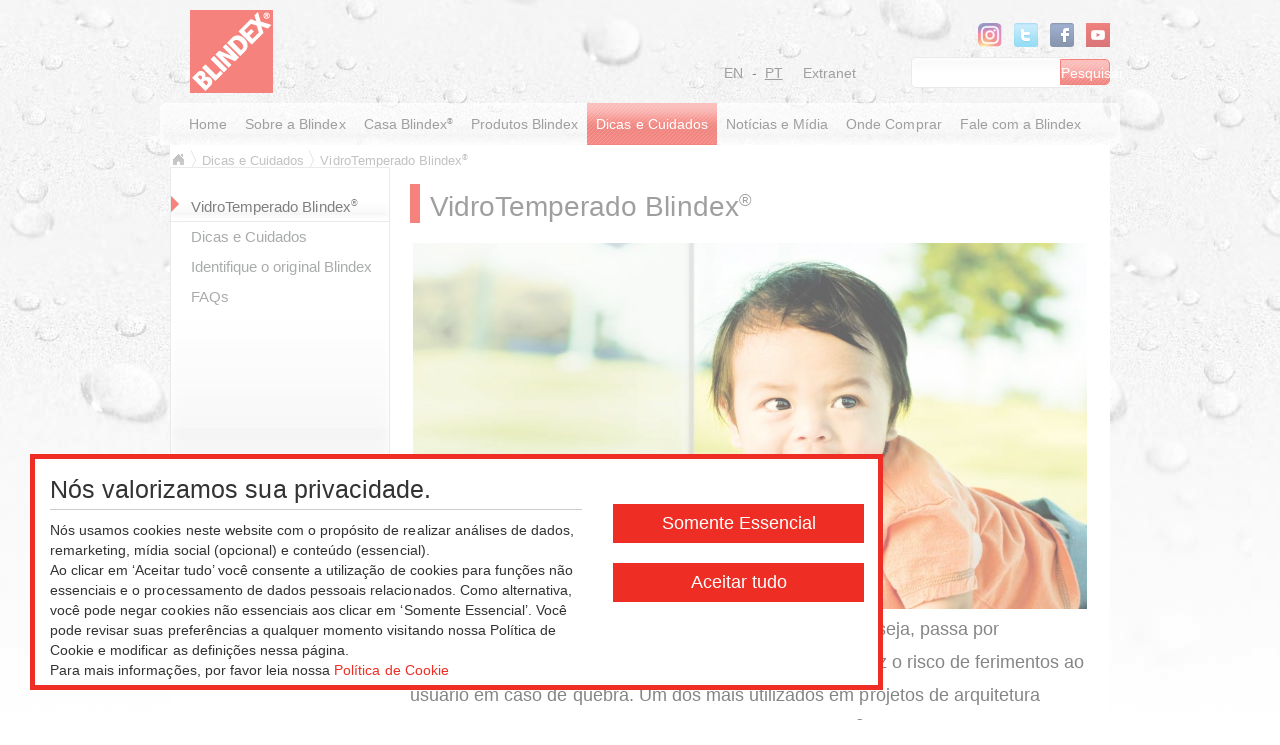

--- FILE ---
content_type: text/html; charset=utf-8
request_url: https://www.blindex.com.br/dicas-e-cuidados/vidros-de-seguranca
body_size: 23415
content:

<!DOCTYPE html PUBLIC "-//W3C//DTD XHTML 1.0 Transitional//EN" "http://www.w3.org/TR/xhtml1/DTD/xhtml1-transitional.dtd">
<html xmlns="http://www.w3.org/1999/xhtml" xml:lang="pt-BR" lang="pt-BR" dir="ltr">
	<head><meta http-equiv="X-UA-Compatible" content="IE=edge,chrome=1" /><link rel="shortcut icon" href="/platform/sites/Blindex/favicon.ico" /> 
<title>
	VidroTemperado Blindex®
</title><meta http-equiv="Content-Type" content="text/html; charset=utf-8" /><meta id="metaLanguage" name="language" content="pt-BR" /><meta id="metaKeywords" name="Keywords" content="VidroTemperado Blindex®" /><meta id="metaDescription" name="Description" content="VidroTemperado Blindex®" />

		<script src="//ajax.googleapis.com/ajax/libs/jquery/1.8.0/jquery.min.js"></script>
		<!--<script src="/platform/sites/_base/scripts/jquery/jquery-1.6.2.min.js" type="text/javascript"></script>-->
		<!--[if !IE]> Place JQuery in NoConflict mode - all Jquery Functions must now uses $j in lieu of $ <![endif]-->
		<script type="text/javascript">
            var $j = jQuery.noConflict();

            jQuery.browser = {};
            (function () {
                jQuery.browser.msie = false;
                jQuery.browser.version = 0;
                if (navigator.userAgent.match(/MSIE ([0-9]+)\./)) {
                    jQuery.browser.msie = true;
                    jQuery.browser.version = RegExp.$1;
                }
            })();

        </script>



		<!--[if !IE]> The Framework CSS <![endif]-->
		<link rel="stylesheet" type="text/css" href="/platform/sites/_base/styles/00-Reset.css" media="screen" /><link rel="stylesheet" type="text/css" href="/platform/sites/_base/styles/01-Framework.css" media="screen" /><link rel="stylesheet" type="text/css" href="/platform/sites/_base/styles/02-Layouts.css" media="screen" /><link rel="stylesheet" type="text/css" href="/platform/sites/_base/styles/03-Menus.css" media="screen" /><link rel="stylesheet" type="text/css" href="/platform/sites/_base/styles/04-Branding.css" media="screen" /><link rel="stylesheet" type="text/css" href="/platform/sites/_base/styles/05-Embed-Forms.css" media="screen" /><link rel="stylesheet" type="text/css" href="/platform/sites/_base/styles/BootstrapCustom.css" media="screen" />

		<!--[if IE 6]>
		<link rel="stylesheet" type="text/css" href="/platform/sites/_base/styles/XX-IE6.css" media="screen" />
		<![endif]-->

        <link rel="stylesheet" type="text/css" href="/platform/sites/_base/styles/print.css" media="print" /><link rel="stylesheet" type="text/css" href="/platform/sites/blindex/styles/Colours.css" media="screen" /><link rel="stylesheet" type="text/css" href="/platform/sites/blindex/styles/Layout.css" media="screen" />


		<!--[if !IE]> Jquery UI <![endif]-->
		<script type="text/javascript" src="/platform/sites/_base/scripts/jquery/jquery.ui/js/jquery-ui-1.8.23.custom.min.js"></script>
		<link rel="stylesheet" type="text/css" href="/platform/sites/_base/scripts/jquery/jquery.ui/css/smoothness/jquery-ui-1.8.23.custom.css" />
		<!--[if !IE]> End Jquery UI <![endif]-->


		<!--[if !IE]> Breadcrumb Elements <![endif]-->
        <link rel="stylesheet" href="/platform/sites/_base/scripts/jquery/breadcrumb/csbreadcrumb.css" type="text/css" media="screen" />
		<script src="/platform/sites/_base/scripts/jquery/jquery.easing.1.3.js" type="text/javascript" language="JavaScript"></script>
		<script src="/platform/sites/_base/scripts/jquery/breadcrumb/jquery.jBreadCrumb.1.1.js" type="text/javascript"></script>
		<script type="text/javascript">
            jQuery(document).ready(function()
            {
                jQuery("#breadCrumb0").jBreadCrumb();
            })
        </script>
		<!--[if !IE]> End Breadcrumb <![endif]-->

		<!--[if !IE]> Lightbox <![endif]-->
			<link rel="stylesheet" type="text/css" href="/platform/sites/_base/scripts/jquery/jquery.lightbox/themes/classic/jquery.lightbox.css" />
			<!--[if IE 6]>
			<link rel="stylesheet" type="text/css" href="/platform/sites/_base/scripts/jquery/jquery.lightbox/themes/classic/jquery.lightbox.ie6.css" />
			<![endif]-->
			<script type="text/javascript" src="/platform/sites/_base/scripts/jquery/jquery.lightbox/jquery.lightbox.min.js"></script>
			<script type="text/javascript">
				jQuery(document).ready(function ($) {
					jQuery.extend(true, jQuery.lightbox().options, {
						animation: {
							show: {
								duration: 300,
								easing: "easeOutBack"
							},
							close: {
								duration: 300,
								easing: "easeOutBack"
							},
							move: {
								duration: 300,
								easing: "easeOutBack"
							}
						}
					});
					jQuery('.lightbox').lightbox();
					jQuery('.lightboximage').lightbox({ force: "image" });
				});
			</script>
		<!--[if !IE]> End Lightbox <![endif]-->


		<!--[if !IE]> Login <![endif]-->
		<script type="text/javascript">
			jQuery(document).ready(function () {
				var $loginWindow = jQuery(".loginpanel");

				if ( $loginWindow.length > 0 ) {
					$loginWindow.dialog({ height: 350,
						width: 400,
						modal: true,
						position: 'center',
						autoOpen: false,
						title: 'Extranet Login',
						overlay: { opacity: 0.5, background: 'black' }
					});

					function showDialog() {
						$loginWindow.show();
						$loginWindow.dialog("open");
					}
					function closeDialog() {
						$loginWindow.dialog("close");
					}

					jQuery(".showlogin").click(showDialog);
				}
			});
		</script>
		<!--[if !IE]> End Login <![endif]-->

		<script src="/_externalBuilds/NSG.WCM.Pilkington.Core/js/NSG.Cookies.min.js"></script>
        <script src="/_externalBuilds/NSG.WCM.Pilkington.Core/js/NSG.Address.min.js"></script>

        <script type="text/javascript">
            NSGAddress = new NSG.Address();
            NSGCookies = new NSG.Cookies(NSG, NSGAddress);
        </script>


		

	<script type="text/javascript">var editModeSupress =false;</script><!--[if IE 6]><script type="text/javascript">var editModeSupress =true;</script><![endif]--><link id="irfeatureboxescss" href="/platform/sites/nsgcom/styles/irfeatureboxes.css" rel="stylesheet" type="text/css" media="all" /><link id="cookiemodalcss" href="/_externalBuilds/NSG.WCM.Cookie/Css/CookieModal.min.css" rel="stylesheet" type="text/css" media="all" /></head>
	<body>
    
		<form method="post" action="/dicas-e-cuidados/vidros-de-seguranca" id="mainform">
<div class="aspNetHidden">
<input type="hidden" name="__VIEWSTATE" id="__VIEWSTATE" value="io7p3IdaOxvNUoZFqEw/kbJkV8Qg28dYOdDV/7fvOpQI1UsbB0+Qt5oYzoxS5jX8ejojLrwK6JnjJgxHQHqAEIqrvyFfKuqJI5occLu9AiW0jrht85w5s8oYOFpPrkFlLOQQHSDpXRUG+KzQc5fIw6WdEdmeuJRab9uE2+QtcCUwxgLguTMcaDlceDc7/s+YIpY8D4vS/Wa3HWfIdAjB+wEEoKWoBjmsLMSx11In/iYLwL7N3s8DibSNOz0AbodxLKUyo0nSCWPtrCJaEcVUCiNJr/iCmIDTwATH0XGfeTr9NMD2j7yl10pS8kfhnOcpIXolzevJ8DpVIxUkK741LQ/reabCUdvJnwQuLkd5MyLzSEx9vLSO+Y/QczHK+cM6phx8+Oy0XTQSz2RWgwf8Ytt9TsJY4jmopmrK6tF0KgKS3scmEd/l8CrzVz00c6fMh3i5vlW/CJazw4oYy2NRz4qEzUJ88yJv8ww/ks2mpx7n8W1niYJjEWpmZ9jNhiMOoU9r1pSrM7+RTgs3jlY8Ma7VifWSv0k1/0hA/RrZzquV1YUUbUCbN7urvwpxL2vBTpOCmFP5Um0zMKER0BSdGNgXcqCA5AaEoFIy6d7L/d//S4qimlkBiynIQW4Wa+t8Zinn6Qvvs+wbxa26GADI5B+j/niZpKk9SRhPoo7aqmk7+e5la/7IOiaSaLZ7EDZOVx1EFC+TEboEKyQ/[base64]/12NnfLrizyzMzZzBbGTMqR6igVb4DOnUx0H6DLNnUvms91dPWTxYtcbZds/sPytTrH3i/gIKPK4PuplPuJQfrsdvFATFjIo37B9VHGt2Ao2T0qY9qphBHbe7i0cvsgTnWjdPZEpFT7dvYVinFzC3XrmqneAk7xsNonP1A/qXJjU9DB/3TeJ0UbWJ/oOk3B3VCb7JrmuxDO9LLQWMXul+b3lLFhIpVBiR02E2vG2FwHEn9i29+3KPb0K7BHdGy6upk5yfUSn85PGy0hBvKBYVUo6KYmVSZtWv/1+55W/rRw0Li8/YugHTbsW479DsgubFyuFu9cXjhTRbjlSQnma487FwGyHPm5GBVviJwiCRy7hgmhYgDxWzaqZfRME1ltkzRwruETPSi7Swnmd19feUal7aoir/ryKl6HzRI5fm2SE/9KhcxdydW5s/BSqqz6BBFbZrMH/Kwp0w+6u/lgxp78ThQqweNeYCz38w2trUG0P52q0TxsqdCK5kLjM+85IIiDUTMBIMWUoY82dEhLS+0N53fw+y1DpcASGqY4pai48HZxe607FS3KVLOsr9Kia348POleuQJBmFkywMY1Lg0xrCSqZrfA22eti+sHFzurtWKzzB9n59Wvib17MdYewJIXoBrlpjXppEpwAwz/[base64]/7tLzkiiTB2IvZ982JBpNDRFVC47eU3h5pOP6hJICPtzjiUAOEjE563sb4cGrm4FyfmblbHHENUhDlNKBs2+3eyzUn28vW9Qy28aanuBQLCwsf13Ml/v0t/1VMrm3oHUpPHqyksm9OdN+caqhlfRFfcB7b4yL2YgUaYdPqaeu2pOnKlHn4VITv9QYjGNh03JlA5FmTpa7wTKIMr5nqtgnAdVIgIkSz/Qa/NB1naxR4LGTUmLWkEV" />
</div>

<div class="aspNetHidden">

	<input type="hidden" name="__VIEWSTATEGENERATOR" id="__VIEWSTATEGENERATOR" value="A9730734" />
</div>
		<!--[if !IE]> Start Site Container <![endif]-->


	<!--[if IE 6]><div class="ie6"><![endif]-->
	<!--[if IE 7]><div class="ie7"><![endif]-->
	<!--[if IE 8]><div class="ie8"><![endif]-->
	<!--[if !(IE)]><!--><div class=""><!--<![endif]-->

        <div class="skipnav">
            <div>
         
            
          
        
    </div>
        </div>
			<div class="container pt-BR">

				<div class="sitepage container_16">
				<!--[if !IE]> Start Header Area <![endif]-->
					<div class="header grid_16">


                        
						

            <div class="logo">
				<a href="/"><img src="/-/media/blindex/site-layout/logo_blindex.gif" alt="blindex"></a>
			</div>
			
            <div class="grid_6 push_10 alpha toolnav">
                
				<div class="toolNavHolder">
					<ul>
	<li><a href="/en">EN</a> - <a href="/pt-br" class="languageselected">PT</a> <!-- - <a href="/es-ar">ES</a> --> 

&nbsp;&nbsp;<a href="https://www.blindex.com.br/pt-br/extranet" target="_blank">Extranet</a>

</li></ul>
				</div>


				<div class="socialHolder">
					<ul>
    <li><a href="https://instagram.com/blindexbrasil" title="Seguir"><img height="24" alt="instagram logo" width="24" src="/-/media/blindex/insta.png?h=24&amp;w=24" /></a></li>
    <li><a href="https://twitter.com/blindexbrasil" title="Seguir"><img alt="Twitter" height="24" width="24" src="/-/media/platform/icons/social-network-icons-24x24/twitter.png" /></a></li>
    <li><a href="https://www.facebook.com/pages/Blindex/473844419365962?fref=ts" title="Como"><img alt="Facebook" height="24" width="24" src="/-/media/platform/icons/social-network-icons-24x24/facebook.png" /></a></li>
    <li><a href="https://www.youtube.com/watch?v=Zs7w639jZUc" title="Assista"><img alt="You Tube" src="/-/media/platform/icons/social-network-icons-24x24/youtube.png" width="24" height="24" /></a></li>
</ul>
				</div>


				<div class="awardHolder">
					
				</div>


                <div class="searchHolder">
                    <input name="topq" id="topq" value="" class="searchBox"  onfocus="if(this.value=='')this.value='';" onblur="if(this.value=='')this.value='';" />

                    <script type="text/javascript" language="javascript">

                    	function searchStrip() {
                            var star = window.location.href.replace('#', '').toString().split(window.location.host)[1].split('/');
                            //This line is for testing in dev but won't work in prod and is replaced by the uncommented line below
                            //var site = star[1] == 'en' ? window.location.host + "/" + star[1] + "/" + star[2]: window.location.host + "/" + star[1];
                            var site = star[1] == 'en' ? window.location.host + "/" + star[1] : window.location.host;
                            var inputvalue = document.getElementById('topq').value;
                            var searchpath = inputvalue == "" || inputvalue == " "
                                ? window.location.href.toString() // dont go anywhere
                                : "//" + site + "/site-tools/search?q=" + inputvalue; // redirect to search results
                            window.location.replace(searchpath);
                    	}

                    	$j("#topq").keyup(function (event) {
                    		if (event.keyCode == 13) {
                    			$j(".searchButton").click();
                    		}
                    	});

                    </script>
                    <a class="searchButton" onclick="searchStrip();"><img src='/platform/sites/_base/styles/img/whitezoom.png' alt=''/><span>Pesquisar</span></a>
                </div>

            </div>

            <a name="mainmenubegins" id="mainmenubegins"></a><ul class="mainmenu glassbox"><li><a href="/pt-br/">Home</a></li><li class=""><a href="/pt-br/sobre-a-blindex">Sobre a Blindex</a></li><li class=""><a href="/pt-br/casa-blindex">Casa Blindex<span class='reg'>&reg;</span></a></li><li class=""><a href="/pt-br/produtos">Produtos Blindex</a></li><li class="selected"><a href="/pt-br/dicas-e-cuidados">Dicas e Cuidados</a></li><li class=""><a href="/pt-br/noticias-e-midia">Notícias e Mídia</a></li><li class=""><a href="/pt-br/onde-comprar">Onde Comprar</a></li><li class=""><a href="/pt-br/fale-com-a-blindex">Fale com a Blindex</a></li></ul><div class="noSubNav"></div>

			
<div class="noSubNav"></div>
	







					</div>
				<!--[if !IE]> End Header Area <![endif]-->



				<!--[if !IE]> Start Page Content <![endif]-->
                    <div class="grid_16">

						<div class="pagecontentwrapper">
						    <div id="content_0_pnlWrapper" class="breadcrumbwrapper ">
	

	
	 <div class="breadcrumbcsharp">
		 <div id="breadCrumb0" class="breadCrumb module">
			 <ul>
				
			<li>
				<a id="content_0_breadcrumb_hypItemLink_0" href="/pt-br/">Blindex</a>
			</li>
		
			<li>
				<a id="content_0_breadcrumb_hypItemLink_1" href="/pt-br/dicas-e-cuidados">Dicas e Cuidados</a>
			</li>
		
			<li>
				<a id="content_0_breadcrumb_hypItemLink_2" href="/pt-br/dicas-e-cuidados/vidros-de-seguranca">VidroTemperado Blindex<span class='reg'>&reg;</span></a>
			</li>
		
			 </ul>
		 </div>
	 </div>
		

	


</div>

    <div class="grid_4 alpha">
        <div class="leftnav"><a name="leftmenubegins" id="leftmenubegins"></a><div class="glassbox"><ul class="newmenu"><li class="selected"><a href="/pt-br/dicas-e-cuidados/vidros-de-seguranca">VidroTemperado Blindex<span class='reg'>&reg;</span><span class="arrowhead"></span><span class="decoration"></span></a></li><li class=""><a href="/pt-br/dicas-e-cuidados/dicas-e-cuidados">Dicas e Cuidados<span class="decoration"></span></a></li><li class=""><a href="/pt-br/dicas-e-cuidados/identifique-o-original-blindex">Identifique o original Blindex<span class="decoration"></span></a></li><li class=""><a href="/pt-br/dicas-e-cuidados/faqs">FAQs<span class="decoration"></span></a></li></ul></div></div>
        
    </div>

    <div class="grid_12 omega">
    <div class="grid_12 alpha omega"><div class="pagetitleandtextwrapper"><h1 class="pagetitle">VidroTemperado Blindex<span class='reg'>&reg;</span></h1><P style="TEXT-ALIGN: center"><IMG style="WIDTH: 674px; HEIGHT: 366px" alt="" src="/-/media/blindex/site-content/homepage/hpfeatureimage_baby.jpg" width=958 height=540></P>
<P style="TEXT-ALIGN: justify"><SPAN style="FONT-SIZE: 18px">O vidro Temperado Blindex<SUP>®</SUP>&nbsp;é um vidro de segurança, ou seja, passa por</SPAN></P>
<P style="TEXT-ALIGN: justify"><SPAN style="FONT-SIZE: 18px">um</SPAN><SPAN style="FONT-SIZE: 18px">&nbsp;processamento que o torna mais resistente e que reduz o risco de ferimentos ao</SPAN></P>
<P style="TEXT-ALIGN: justify"><SPAN style="FONT-SIZE: 18px">usuário em caso de quebra.&nbsp;Um dos mais utilizados em projetos de arquitetura</SPAN></P>
<P style="TEXT-ALIGN: justify"><SPAN style="FONT-SIZE: 18px"></SPAN><SPAN style="FONT-SIZE: 18px">comerciais ou residenciais, o vidro temperado Blindex<SUP>®</SUP>&nbsp;possui diversas vantagens em</SPAN></P>
<P style="TEXT-ALIGN: justify"><SPAN style="FONT-SIZE: 18px">relação ao vidro comum. São exemplos dessas vantagens:&nbsp;</SPAN></P>
<P style="TEXT-ALIGN: justify"><SPAN style="FONT-SIZE: 18px"></SPAN>&nbsp;</P>
<UL>
<LI>
<DIV style="TEXT-ALIGN: justify"><SPAN style="COLOR: #000000; FONT-SIZE: 18px">Resistência até 5 vezes superior ao vidro comum;</SPAN></DIV></LI>
<LI>
<DIV style="TEXT-ALIGN: justify"><SPAN style="COLOR: #000000; FONT-SIZE: 18px">Em caso de quebra, produz pedaços não pontiagudos e muito menos cortantes que o vidro comum;</SPAN></DIV></LI>
<LI>
<DIV style="TEXT-ALIGN: justify"><SPAN style="COLOR: #000000; FONT-SIZE: 18px">As dimensões do vidro&nbsp;temperado dependem dos tamanhos aceitos pelos fornos de têmpera. Atualmente&nbsp;já existem equipamentos que aceitam&nbsp;chapas de grandes dimensões, aumentando significativamente&nbsp;o leque de opções de uso produto;</SPAN></DIV></LI>
<LI>
<DIV style="TEXT-ALIGN: justify"><SPAN style="COLOR: #000000"><SPAN style="FONT-SIZE: 18px">É o único tipo de vidro considerado autoportante, ou seja,&nbsp;pode ser aplicado sem a utilização de caixilhos&nbsp;(necessita apenas de ferragens).</SPAN>&nbsp;</SPAN></DIV></LI></UL>
<P><A href="/pt-br/sobre-a-blindex/historia-do-vidro/o-que-e-vidro-temperado-blindex"><SPAN style="FONT-SIZE: 18px">Clique aqui para mais informações</SPAN></A></P></div></div></div>
							<div style="clear:both;"></div>
						</div>

                    </div>
				<!--[if !IE]> End Page Content <![endif]-->
					<div style="clear:both;"></div>
                    
				</div>

				

<div class="sitecookiepolicy fog" id="sitecookiepolicy" data-cookie-theme="blindex">

				<div id="cookiemodal" class="cookiemodal col-xs-12 col-sm-12 col-md-8">
								<div class="col-xs-12 col-sm-12 col-md-8">
												<div id="cookiemodaltitle">
																
																<h2>Nós valorizamos sua privacidade.</h2>
												</div>

												<div id="cookiemodalintro">
																
																<p>N&oacute;s usamos cookies neste website com o prop&oacute;sito de realizar an&aacute;lises de dados, remarketing, m&iacute;dia social (opcional) e conte&uacute;do (essencial).</p>
<p>Ao clicar em &lsquo;Aceitar tudo&rsquo; voc&ecirc; consente a utiliza&ccedil;&atilde;o de cookies para fun&ccedil;&otilde;es n&atilde;o essenciais e o processamento de dados pessoais relacionados. Como alternativa, voc&ecirc; pode negar cookies n&atilde;o essenciais aos clicar em &lsquo;Somente Essencial&rsquo;. Voc&ecirc; pode revisar suas prefer&ecirc;ncias a qualquer momento visitando nossa Pol&iacute;tica de Cookie e modificar as defini&ccedil;&otilde;es nessa p&aacute;gina.</p>
<div style="float:left;">Para mais informa&ccedil;&otilde;es, por favor leia nossa</div><div style="float:left;">&nbsp<a href="/sobre-este-site/cookie-policy">Política de Cookie</a></div>
												</div>
								</div>

								<div class="col-xs-12 col-sm-12 col-md-4">
												<div id="cookiemodalbuttons">
																
																<a href="#" id="btn_EssentialOnly" class="btn btn-primary" onclick="NSGCookies.DeclineCookieAlert('.sitecookiepolicy','blindex_cpolicy',30,'ESSENTIAL');">Somente Essencial</a>
																<a href="#" id="btn_AllowAll" class="btn btn-primary" onclick="NSGCookies.AcceptCookieAlert('.sitecookiepolicy','blindex_cpolicy',30,'ALLOWALL');">Aceitar tudo</a>
												</div>
								</div>

								

				</div>

</div>




<script type="text/javascript">
				sitecookiename = "blindex_cpolicy";
				

				function ShowCookieSettings() {
								NSGCookies.ShowCookieAlert('.sitecookiepolicy');
                }	

                window.onload = function () {
                    if (window.jQuery) {
                        // jQuery is loaded  
                        jQuery('document').ready(function () {
							jQuery('.showcookiealert').on('click', ShowCookieSettings);
                            NSGCookies.ShowOrHideCookieAlert('.sitecookiepolicy', sitecookiename, "/Sobre Este Site/Cookie Policy");
                        });
                    } else {
                        // jQuery is not loaded
                    }
                }

                //jQuery('document').ready(function () {
				//				jQuery('.showcookiealert').on('click', NSGCookies.ShowCookieAlert('.sitecookiepolicy'))
				//});
				//window.onload = function () {
				//				document.getElementsByClassName("showcookiealert").onclick = NSGCookies.ShowCookieAlert('.sitecookiepolicy');
				//}

</script>

				

				<!--[if !IE]> Start Footer <![endif]-->
				<div class="footer">
					



<div class="container_16 footerContainer">


	<div class="seoBar grid_16 ">
		<div class="grid_8 alpha">
			<div class="sendToAFriend">
				<a id="ctl24_ctl00_hypSendToFriend" href="mailto:?subject=Blindex: &amp;body=https://www.blindex.com.br/pt-br/dicas-e-cuidados/vidros-de-seguranca"><img alt="" height="26" width="27" src="/-/media/blindex/site-layout/sendtoafriend.png" /><span>Envie esta página.</span></a>
			</div>
		</div>

		<div class="grid_8 omega">
			<div class="footerSocialIcons">
				<div>
         
            
          
        <ul>
    <li><a href="https://instagram.com/blindexbrasil" title="Seguir"><img height="24" alt="instagram logo" width="24" src="/-/media/blindex/insta.png?h=24&amp;w=24" /></a></li>
    <li><a href="https://www.youtube.com/watch?v=Zs7w639jZUc" title="Assista"><img alt="You Tube" src="/-/media/platform/icons/social-network-icons-24x24/youtube.png" width="24" height="24" /></a></li>
    <li><a href="https://www.facebook.com/pages/Blindex/473844419365962?fref=ts" title="Como"><img alt="Facebook" height="24" width="24" src="/-/media/platform/icons/social-network-icons-24x24/facebook.png" /></a></li>
    <li><a href="https://twitter.com/blindexbrasil" title="Seguir"><img alt="Twitter" height="24" width="24" src="/-/media/platform/icons/social-network-icons-24x24/twitter.png" /></a></li>
</ul>
    </div>
			</div>
		</div>
	</div>


	<div class="grid_10">
		<div class="companyAddress">
			<div>
         
            
          
        Pilkington Brasil Ltda.<br>
Rua Madre Paula de São José, 486 - Vila Ema - São José dos Campos – SP - CEP: 12243-010&nbsp;<br>Blindex® é uma marca registrada da Pilkington Brasil pertencente ao Grupo NSG.<br>
    </div>
		</div>
	</div>

	<div class="grid_6">
		<div class="aboutSite">
			

<div id="ctl24_ctl03_pnlWrapper" class="linklist">
	

	
			<ul class="LinkListWidget">
				
			<li>
				<a id="ctl24_ctl03_itemlinklist_hypItemLink_0" href="/pt-br/sobre-este-site/mapa-do-site">Mapa do Site</a>
			</li>
		
			<li>
				<a id="ctl24_ctl03_itemlinklist_hypItemLink_1" href="/pt-br/sobre-este-site/cookie-policy">Cookie Policy</a>
			</li>
		
			<li>
				<a id="ctl24_ctl03_itemlinklist_hypItemLink_2" href="/pt-br/sobre-este-site/politica-de-privacidade">Política de Privacidade</a>
			</li>
		
			<li>
				<a id="ctl24_ctl03_itemlinklist_hypItemLink_3" href="/pt-br/sobre-este-site/termos-e-condicoes">Termos e Condições</a>
			</li>
		
			</ul>
		


</div>


		</div>
	</div>

	<div style="clear:both;"></div>

	<div class="grid_16">
		<div class="copyrightNotice">
			&copy; Copyright 2026
		</div>
	</div>

	<div style="clear:both;"></div>

</div>


				</div>
				<!--[if !IE]> Close Footer <![endif]-->
			</div>
			</div>
		<!--[if !IE]> Close Site Container <![endif]-->
		</form>
	</body>
</html>

--- FILE ---
content_type: text/css
request_url: https://www.blindex.com.br/platform/sites/_base/styles/03-Menus.css
body_size: 15607
content:
/*
	LEFT NAV
	The contextual menu that runs in the left side of the site
	The UL menu is rendered inside a DIV
*/
@media screen, projection {
.leftmenu  {
	list-style							: none;
/*  background							: url(img/menuBG.jpg) repeat-x bottom left; */
	min-height							: 140px;
	height								: auto !important; /* ie6 min-height fix */
	height								: 140px;
	
	padding								: 20px 0 40px 0;
	
	border								: #dbdbdb solid 1px;
	
	-webkit-border-radius				: 5px;
	-moz-border-radius					: 5px;
	border-radius						: 5px;
	
	background							: #FFFFFF; /* old browsers */
	background							: -moz-linear-gradient(top, #FFFFFF 56%, #DFDFDF 100%); /* firefox */
	background							: -webkit-gradient(linear, left top, left bottom, color-stop(56%,#FFFFFF), color-stop(100%,#DFDFDF)); /* webkit */
	background							: -o-linear-gradient(top, #FFFFFF 56%,#DFDFDF 100%); /* opera */
	
	-pie-background						: linear-gradient(top, #FFFFFF 56%, #DFDFDF 100%); /* ie */
	
	-webkit-box-shadow					: inset 0 0 10px #fff;
    -moz-box-shadow						: inset 0 0 10px #fff;
    box-shadow							: inset 0 0 10px #fff;
    
    -pie-poll							: true;
	
	behavior							: url(/platform/sites/_base/scripts/css3pie/PIE.htc); /* for ie compatability */
}

.leftnav .glassbox {padding:0;}

/* THE LEFT MENU INTERNAL */
.newmenu {
	min-height					    	: 350px;
	height							    : auto !important;
/*  height							    : 200px; */ /* This seemed to cause issue in IE6 */
	
	width		    					: 100%;
	padding			    				: 20px 0 40px 0 !important;
/*  overflow			    			: hidden; */ /* This was a fix but might no longer be needed */
    _overflow                           : hidden; /* IE6 FIX */
}

.newmenu li {
    list-style                          : none;
    position                            : relative; /* This causes a bug in IE where width becomes auto */
    line-height                         : 18px;
}

/* c# version of menu writes out multiple levels which need to be styled out */
ul.newmenu.cmenu li ul.submenu,
ul.newmenu.cmenu li.selected ul.submenu li ul.submenu,
ul.newmenu.cmenu li.selected ul.submenu li.selected ul.submenu li ul.submenu,
ul.newmenu.cmenu li.selected ul.submenu li.selected ul.submenu li.selected ul.submenu li ul.submenu,
ul.newmenu.cmenu li.selected ul.submenu li.selected ul.submenu li.selected ul.submenu li.selected ul.submenu li ul.submenu
{
	display: none;
}

ul.newmenu.cmenu li.selected ul.submenu,
ul.newmenu.cmenu li.selected ul.submenu li.selected ul.submenu,
ul.newmenu.cmenu li.selected ul.submenu li.selected ul.submenu li.selected ul.submenu,
ul.newmenu.cmenu li.selected ul.submenu li.selected ul.submenu li.selected ul.submenu li.selected ul.submenu,
ul.newmenu.cmenu li.selected ul.submenu li.selected ul.submenu li.selected ul.submenu li.selected ul.submenu li.selected ul.submenu
{
	display: block;
}
	





.decoration /* This is the arrow/bullet decoration */
{
    position                            : absolute;
}


/* Expanded Sub Menu*/


.expandsubmenu li {padding-left:20px;}

.expandsubmenu li a .decoration
{
    left                                : 0px;
    top                                 : 8px;
    *top                                : 6px; /* IE 7 Fix */
    
    border-style                        : dashed;
    border-color                        : transparent;
    border-width                        : 1em;
    display                             : -moz-inline-box;
    display                             : inline-block;
    
    /* Use font-size to control the size of the arrow. */
    font-size                           : 8px;
    
    height                              : 0;
    line-height                         : 0;
    vertical-align                      : middle;
    overflow                            : hidden; /* IE 6 Fix */
    
    width                               : 0;
    border-left-width                   : 1em;
    border-left-style                   : solid;
    border-left-color                   : #11b5fd;
    
    background                          : #ccc;
    display                             : block;
    width                               : 5px;
    height                              : 5px;
    overflow                            : hidden;
    border                              : none; /* Remove border from Arrow Effect */
    
    left                                : 24px;
    
    top                                 : 12px;
    width                               : 5px;
    height                              : 5px;
    
}

li.expandsubmenu a
{
    background							: #ffffff; /* old browsers */
    background							: -moz-linear-gradient(top, #ffffff 41%, #f3f3f3 74%, #ededed 75%, #ffffff 100%); /* firefox */
	background							: -webkit-gradient(linear, left top, left bottom, color-stop(41%,#ffffff), color-stop(74%,#f3f3f3), color-stop(75%,#ededed), color-stop(100%,#ffffff)); /* webkit */
	background							: -o-linear-gradient(top, #ffffff 41%,#f3f3f3 74%,#ededed 75%,#ffffff 100%); /* opera */
	-pie-background						: linear-gradient(top, #ffffff 41%,#f3f3f3 74%,#ededed 75%,#ffffff 100%); /* ie */
	 
	
	-webkit-box-shadow					: inset 0 0 10px #fff;
    -moz-box-shadow						: inset 0 0 10px #fff;
    box-shadow							: inset 0 0 10px #fff;
	
	
	padding-top                         : 5px;
	padding-bottom                      : 5px;
	
	-pie-poll							: true;
	
	border-top                          : #dbdbdb solid 1px;
	border-bottom                       : #dbdbdb solid 1px;
	
	/* behavior							: url(/platform/sites/_base/scripts/css3pie/PIE.htc); /* for ie compatability < Big issues in IE - not using yet */ 
	
	color                               : #2b2b2b;

    *background                         : url(/platform/sites/_base/styles/img/iebg.jpg) left bottom repeat-x;
}

li.expandsubmenu a {border-top      : #dbdbdb solid 0px;padding-top:6px !important;} /* Switch top border on for first item and add */

li.expandsubmenu li a 
{
    background:none;
    border:none;
    -webkit-box-shadow					: none;
    -moz-box-shadow						: none;
    box-shadow							: none;
}

/**/

/* LV 1 */
.newmenu li a {
    display                             : block;
    padding                             : 6px 10px 6px 20px;
    color                               : #707373;
    word-wrap                           : break-word; /* Needed for long words at lower levels */
}

.newmenu li a:hover,
.newmenu li.selected li a:hover,
.newmenu li.selected li.selected li a:hover,
.newmenu li.selected li.selected li.selected li a:hover
{
    color                               : #2b2b2b;
}


.newmenu li.selected li a:hover .decoration,
.newmenu li.selected li.selected li a:hover .decoration,
.newmenu li.selected li.selected li.selected li a:hover .decoration
{
    background                          : #2b2b2b;
}

.newmenu li.selected a .decoration
{
    left                                : 0px;
    top                                 : 8px;
    *top                                : 6px; /* IE 7 Fix */
    
    border-style                        : dashed;
    border-color                        : transparent;
    border-width                        : 1em;
    display                             : -moz-inline-box;
    display                             : inline-block;
    
    /* Use font-size to control the size of the arrow. */
    font-size                           : 8px;
    
    height                              : 0;
    line-height                         : 0;
    vertical-align                      : middle;
    overflow                            : hidden; /* IE 6 Fix */
    
    width                               : 0;
    border-left-width                   : 1em;
    border-left-style                   : solid;
    border-left-color                   : #11b5fd;
    
}

.newmenu li {font-size:1.1em;}
.newmenu li li {font-size:0.9em;}

.newmenu li li li {font-size:1em;}

/* LV 2 */
.newmenu li.selected li a {
    display                             : block;
    padding                             : 6px 10px 6px 40px;
    color                               : #5f5f5f;
}

.newmenu li.selected li .decoration 
{
    background                          : #ccc;
    display                             : block;
    width                               : 5px;
    height                              : 5px;
    overflow                            : hidden;
    border                              : none; /* Remove border from Arrow Effect */
    
    left                                : 24px;
    
    top                                 : 12px;
    width                               : 5px;
    height                              : 5px;
}

.newmenu li.selected li.selected .decoration 
{
    background                          : #11b5fd;
}

/* LV 3 */
.newmenu li.selected li.selected li a {
    display                             : block;
    padding                             : 6px 10px 6px 60px;
    color                               : #5f5f5f;
}

.newmenu li.selected li.selected li .decoration /* Makes None Selected Bullets Grey */
{
    left                                : 42px;
    
    top                                 : 12px;
    background                          : #ccc;
}

.newmenu li.selected li.selected li.selected .decoration 
{
    background                          : #11b5fd;
}

/* LV 4 */
.newmenu li.selected li.selected li.selected li a {
    display                             : block;
    padding                             : 6px 10px 6px 80px;
    color                               : #5f5f5f;
}

.newmenu li.selected li.selected li.selected li .decoration /* Makes None Selected Bullets Grey */
{
    left                                : 62px;
    
    top                                 : 12px;
    background                          : #ccc;
}

.newmenu li.selected li.selected li.selected li.selected .decoration 
{
    background                          : #11b5fd;
}


/* LV 5 */
.newmenu li.selected li.selected li.selected li.selected li a {
    display                             : block;
    padding                             : 6px 10px 6px 100px;
    color                               : #5f5f5f;
}

.newmenu li.selected li.selected li.selected li.selected li .decoration /* Makes None Selected Bullets Grey */
{
    left                                : 82px;
    
    top                                 : 12px;
    background                          : #ccc;
}

.newmenu li.selected li.selected li.selected li.selected li.selected .decoration 
{
    background                          : #11b5fd;
}

/**/

.newmenu li.selected a, .newmenu li.selected li.selected a, .newmenu li.selected li.selected li.selected a, .newmenu li.selected li.selected li.selected li.selected a
{
    background							: #ffffff; /* old browsers */
    background							: -moz-linear-gradient(top, #ffffff 41%, #f3f3f3 74%, #ededed 75%, #ffffff 100%); /* firefox */
	background							: -webkit-gradient(linear, left top, left bottom, color-stop(41%,#ffffff), color-stop(74%,#f3f3f3), color-stop(75%,#ededed), color-stop(100%,#ffffff)); /* webkit */
	background							: -o-linear-gradient(top, #ffffff 41%,#f3f3f3 74%,#ededed 75%,#ffffff 100%); /* opera */
	-pie-background						: linear-gradient(top, #ffffff 41%,#f3f3f3 74%,#ededed 75%,#ffffff 100%); /* ie */
	 
	
	-webkit-box-shadow					: inset 0 0 10px #fff;
    -moz-box-shadow						: inset 0 0 10px #fff;
    box-shadow							: inset 0 0 10px #fff;
	
	
	padding-top                         : 5px;
	padding-bottom                      : 5px;
	
	-pie-poll							: true;
	
	border-top                          : #dbdbdb solid 1px;
	border-bottom                       : #dbdbdb solid 1px;
	
	/*behavior							: url(/platform/sites/_base/scripts/css3pie/PIE.htc); /* for ie compatability < Big issues in IE - not using yet */ 
	
	color                               : #2b2b2b;

    *background                         : url(/platform/sites/_base/styles/img/iebg.jpg) left bottom repeat-x;
}

.newmenu li.selected a {border-top      : #dbdbdb solid 0px;padding-top:6px !important;} /* Switch top border on for first item and add */

/*  .newmenu li.selected a,
    .newmenu li.selected li.selected a,
    .newmenu li.selected li.selected li.selected a 
    {
        *border-top: #dbdbdb solid 3px;
    } /* Switch top border on for first item */

.newmenu li.selected li.selected:first-child a, 
.newmenu li.selected li.selected li.selected:first-child a, 
.newmenu li.selected li.selected li.selected li.selected:first-child a,
.newmenu li.selected li.selected li.selected li.selected li.selected:first-child a
{
    border-top                          : #dbdbdb solid 0px;
    padding-top                         : 5px; /* Lost !important due to cascading issues */
}

.newmenu li.selected li a,
.newmenu li.selected li.selected li a,
.newmenu li.selected li.selected li.selected li a,
.newmenu li.selected li.selected li.selected li.selected li a /* First level Selection - turn off for others */
{
    background                          : none;
    border                              : none;
    
    -webkit-box-shadow					: none;
    -moz-box-shadow						: none;
    box-shadow							: none;
}

.newmenu ul 
{
    background                          : #f9f9f9;
    border-bottom                       : #dbdbdb solid 1px;
}


.newmenu ul ul 
{
    background                          : #fcfcfc;
    border-bottom                       : #ececec solid 1px;
}

.newmenu ul ul ul
{
    background                          : #fcfcfc;
    border-bottom                       : #ececec solid 1px;
}


/*  MENU FIX IE 6 & 7 
    This means we are not automatically scaleable in these browsers
    if menu widths are changed at parent level
*/
.newmenu li a 
{
    *width                              : 188px;
    _width                              : 188px;
}

.newmenu li li a 
{
    *width                              : 168px;
    _width                              : 168px;
}

.newmenu li li li a 
{
    *width                              : 148px;
    _width                              : 148px;
}

.newmenu li li li li a 
{
    *width                              : 128px;
    _width                              : 128px;
}

.newmenu li li li li li a 
{
    *width                              : 108px;
    _width                              : 108px;
}
}


/* c# version of menu may be used in other places which mean it inherits styles that need to be removed */
div#leftmenuc{
	padding: 0px;
}

div#leftmenuc ul.newmenu{
	margin: 0px;
	padding: 20px 0px 40px 0px;
}

div#leftmenuc ul.newmenu ul.submenu{
	margin: 0px;
}

div#leftmenuc ul.newmenu ul.noitems{
	display: none;
}

div#leftmenuc ul.newmenu ul.submenu li.selected a{
	border-bottom: none;
}

--- FILE ---
content_type: text/css
request_url: https://www.blindex.com.br/platform/sites/_base/styles/05-Embed-Forms.css
body_size: 1781
content:
html {
    height: auto;
}
body {
    min-width: auto;
}
.formWrap {
    padding: 0 10px 0 0;
}
.formWrap > div > p {
    margin-bottom: 20px;
}
.formWrap label {
    position: absolute;
    margin-top: -8px;
    width: 140px;
    line-height:normal;
}
.formWrap label:before {
    content: ' ';
    display: block;
    clear: both;
    width: 100%;
    margin: 8px 0;
}

.formWrap label.chkLabel {
    display: block;
    float: none;
    position: static;
}
.formWrap input[type="text"],
.formWrap input[type="email"],
.formWrap input[type="number"],
.formWrap input[type="tel"],
.formWrap textarea,
.formWrap select {
    display: block;
    margin: 0 0 10px 155px;
    width: 147px;
}
.formWrap textarea {
    width: 134px;
}
.formWrap input[type="submit"] {
    margin: 40px 0 0;
}
.formWrap .field-validation-error {
    color: #EE2E24;
    clear: both;
    display: block;
    position: absolute;
    left: 300px;
    margin-top: -30px;
}
.formWrap .formCheckbox ~ .field-validation-error {
    left: 0;
    margin: 20px 0 0 4px;
}
.formWrap .gdprSection {
    margin: 10px 0 0;
}
.formWrap .gdprSection p {
    margin: 20px 0 10px;
}
.formWrap .gdprSection label:before {
    display: none;
}
.formWrap .gdprSection label {
    position: static;
    display: inline-block;
}
.formWrap .gdprSection label.text-right {
    display: block;
    margin: 0 0 5px;
    font-weight: bold;
}

--- FILE ---
content_type: text/css
request_url: https://www.blindex.com.br/platform/sites/blindex/styles/Colours.css
body_size: 5531
content:

/* 
This stylesheet is ONLY for changing colours.

Use Find Replace to change these colours:

            #0d1c53 = Navigation selected arrow, navigation selected bullet

*/

a,.pageHolder a, .widget a {
		color: #ee2e24;
}

div.breadCrumb ul li a:hover {
	color: #ee2e24;
}

.footer a:hover {
	color: #ee2e24;
}



/* Arrow on left nav */                     
.newmenu li.selected a .decoration {
    border-left-color                   : #ee2e24;
}

/* bullet color on selected sub items */
.newmenu li.selected li.selected .decoration, .newmenu li.selected li.selected li.selected .decoration {
    background-color                    : #ee2e24;
}

/* Bar underneath main menu */
.noSubNav {
    background-color                    : #ee2e24;
    background-image                    : url("img/subNavBG.png") !important;
}

div.SubNav {
    background-color                    : #ee2e24 !important;
}

/* Top menu hover/selected colour */
.mainmenu li.selected a {
    background-color                        : #ee2e24;
    background-image                        : url("img/headerHover.png");
}

/* Coloured line under the headers */
h1, h2, h3, h4, h5, h6 {
    border-bottom-color                 : #cccccc;
}

/* Search button top right */
.searchButton 
{
    background          : #ee2e24 url("img/headerHover.png");
    border				: #ee2e24 solid 1px;
	-pie-background		: linear-gradient(#f6948e, #ee2e24);
}


/* login button */
div.toolNavHolder div.loginlink a, div.toolNavHolder div.gotoextranetlink a{
    background          : #ee2e24 url("img/headerHover.png");
    border				: #ee2e24 solid 1px;
    color				: #ffffff;
	-webkit-border-radius				: 5px 5px 5px 5px;
	-moz-border-radius					: 5px 5px 5px 5px;
	border-radius						: 5px 5px 5px 5px;
}

div.toolNavHolder div.loginlink a:hover, div.toolNavHolder div.gotoextranetlink a:hover{
	text-decoration: none;
    background                          : #e23d06;
    background                          : -moz-linear-gradient(top,  #fcb888 0%, #f79b59 40%, #e23d06 100%);
    background                          : -webkit-gradient(linear, left top, left bottom, color-stop(0%,#fcb888), color-stop(40%,#f79b59), color-stop(100%,#e23d06));
    background                          : -webkit-linear-gradient(top,  #fcb888 0%,#f79b59 40%,#e23d06 100%);
    background                          : -o-linear-gradient(top,  #fcb888 0%,#f79b59 40%,#e23d06 100%);
    background                          : -ms-linear-gradient(top,  #fcb888 0%,#f79b59 40%,#e23d06 100%);
    background                          : linear-gradient(top,  #fcb888 0%,#f79b59 40%,#e23d06 100%);
    
    -pie-background                     : linear-gradient(top,  #fcb888 0%,#f79b59 40%,#e23d06 100%);
}




table thead tr td{
	background: #999999;
	color: #ffffff;
	padding: 0.4em 0.8em;
}


/* Homepage Banner */
.main_image h2{
	color: #ee2e24 !important;
}

.main_image .desc a{
	color: #ee2e24 !important;
}

.image_thumb ul li.active a{
	color: #ee2e24 !important
}


/* Carousel Widgets */
.jcarousel-item a{
	color: #707373 !important;
	text-decoration: none;
	border-bottom: 0px none;
}




div.seoBar{
	background: -moz-linear-gradient(top, rgba(107,107,107,1) 0%, rgba(128,128,128,1) 40%); /* FF3.6+ */
	background: -webkit-linear-gradient(top, rgba(107,107,107,1) 0%,rgba(128,128,128,1) 40%); /* Chrome10+,Safari5.1+ */
	background: -o-linear-gradient(top, rgba(107,107,107,1) 0%,rgba(128,128,128,1) 40%); /* Opera 11.10+ */
	-pie-background: linear-gradient(to bottom, rgba(107,107,107,1) 0%,rgba(128,128,128,1) 40%); /* W3C */
}


div.pagecontentwrapper{
	background-color: #ffffff;
	display: block;
	position: relative;
}


/* make table borders darker */
table {
	border								: #cccccc solid 1px;
}

td, th {
	border-left							: #cccccc solid 1px;
}

caption {
	border-top							: #cccccc solid 1px;
}

th {
	border-bottom						: #cccccc solid 3px;
}

thead tr {
	border-bottom						: #cccccc solid 1px;
}

tr {
	border-bottom						: #cccccc solid 1px;
}


span.red{
	color: #ee2e24;
}



.glassbox.button, .glassbox.button a, a.glassbox.button
{
	color: #EE2E24 !important;
}

.glassbox.button:hover, .glassbox.button:hover a, a.glassbox.button:hover
{
	color: #ffffff !important;
}


/* search */
.gsc-above-wrapper-area{
	display: none;
}

div#cse div.gs-title a, div#cse div.gs-title a b, div#cse div.gs-title a strong{
	color: #ee2e24;
	text-decoration: none;
	border: 0px none;
}

div#cse div.gsc-cursor-current-page{
	color: #ee2e24;
}


/* ---------- IE FIXES ---------- */
div.ie7 .searchButton, div.ie8 .searchButton{
    background-color                        : #ee2e24;
    background-image                        : url("img/headerHover.png");
}


div.ie7 .searchButton, div.ie8 .searchButton{
    background-color                        : #ee2e24;
    background-image                        : url("img/headerHover.png");
}

div.ie7 .glassbox, div.ie8 .glassbox {
	position							: relative;
	border-radius						: 0px 0px 0px 0px;
}

--- FILE ---
content_type: text/css
request_url: https://www.blindex.com.br/platform/sites/blindex/styles/Layout.css
body_size: 16380
content:

body{
	background: #ffffff url('img/backgroundv3.jpg') repeat-x left 0px;
}

h1, h2, h3, h4, h5, h6{
	clear: none;
}


sup{
	font-size: 0.7em;
}

/* footer copyright */
div.footer div.copyrightNotice{
	margin-top: -19px;
}

/* header bits */
div.logo{
	background-color: transparent;
	background-image: none !important;
	left: 20px;
	padding: 10px 0px 10px 0px;
	height: auto;
}

div.logo a{
	width: 103px;
}

div.header{
	padding: 103px 0px 0px 0px;
	margin: 0px 0px 0px 0px;
	width: 960px !important;
}

div.nsgButtonLogo{
	display: none;
}

ul.mainmenu{
	padding-left: 20px !important;
	border: 0px none !important;
	-webkit-border-radius				: 5px !important;
	-moz-border-radius					: 5px !important;
	border-radius						: 5px !important;
	background							: -moz-linear-gradient(top, rgba(255,255,255,0.50) 41%, rgba(243,243,243,0.50) 74%, rgba(237,237,237,0.50) 75%, rgba(255,255,255,0.50) 100%); /* firefox */
	background							: -webkit-gradient(linear, left top, left bottom, color-stop(41%,rgba(255,255,255,0.50)), color-stop(74%,rgba(243,243,243,0.50)), color-stop(75%,rgba(237,237,237,0.50)), color-stop(100%,rgba(255,255,255,0.50))); /* webkit */
	background							: -o-linear-gradient(top, rgba(255,255,255,0.50) 41%,rgba(243,243,243,0.50) 74%,rgba(237,237,237,0.50) 75%,rgba(255,255,255,0.50) 100%); /* opera */
	-pie-background						: linear-gradient(top, rgba(255,255,255,0.50) 41%,rgba(243,243,243,0.50) 74%,rgba(237,237,237,0.50) 75%,rgba(255,255,255,0.50) 100%); /* ie */
}

ul.mainmenu li{
	font-size: 16px;
}

ul.mainmenu li a{
	padding: 0px 14px 0px 14px;
}

ul.mainmenu li a span.reg{
	vertical-align: baseline !important;
	position: relative;
	top: -5px;
}

/* make smaller for portuguese */
div.container.pt-BR ul.mainmenu li{
	font-size: 14px;
}

div.container.pt-BR ul.mainmenu li a{
	padding: 0px 9px 0px 9px;
}

div.container.pt-BR ul.mainmenu li a span.reg{
	vertical-align: baseline !important;
	position: relative;
	top: -5px;
}




div.noSubNav{
	display: none;
}


input.searchBox{
	padding: 6px 10px 6px 10px;
	font-size: 12px;
}

a.searchButton {
	height: 26px;
	width: 50px;
	padding: 0px;
}

a.searchButton img {
	display: none;
}

a.searchButton span {
	display: block;
	color: #ffffff;
	padding: 3px 0px 0px 0px;
}


/* Header Language nav and 60 year logo */
div.toolnav{
	/*margin-left: -10px;*/
	position: absolute;
	right: 0px;
	left: auto !important;
}

div.toolNavHolder{
	position: absolute;
	top: 40px;
	left: -240px;
	width:350px;
}

div.toolNavHolder ul
{
    display:inline;
    margin-right:20px;
}

div.toolNavHolder a{
	color: #5f5f5f;
	padding: 0px 4px 0px 4px;
}

div.toolNavHolder a:hover{
	text-decoration: underline;
}

div.toolNavHolder a.languageselected{
	text-decoration: underline;
}

div.awardHolder{
	position: absolute;
	top: 24px;
	left: -475px;
}

/* Footer send to a friend */
div.sendToAFriend{
	padding: 8px 0px 0px 10px;
}

div.sendToAFriend img{
	margin-right: 8px;
}

div.sendToAFriend span{
	font-size: 14px;
	/* maybe use cufon for segoe? */
	font-family: Segoe Print, Tahoma, Geneva, sans-serif;
}

div.sendToAFriend a:hover{
	color: #ffffff;
	text-decoration: underline;
}


/* headings and text*/
div.pagecontentwrapper{
	padding-top: 1px;
}

div.pagecontentwrapper h1{
	border: 0px none;
	border-left: 10px solid #ee2e24;
	margin: 30px 0px 10px 10px;
	padding: 0px;
	width: 260px;
	color: #ffffff;
	font-size: 32px;
}

div.pagecontentwrapper h1 span{
	margin: 0px 0px 0px 2px;
	background: #ee2e24;
	padding: 30px 10px 6px 10px;
	display: block;
}

div.pagecontentwrapper h1.byroom{
	border-left: 10px solid #00a4e6 !important;
}

div.pagecontentwrapper h1.byapplication{
	border-left: 10px solid #ffcb05 !important;
}

div.pagecontentwrapper h1.accessories{
	border-left: 10px solid #188c4b !important;
	width: 360px;
}

div.pagecontentwrapper h1.glassoptions{
	border-left: 10px solid #ACACAC !important;
	width: 360px;
}

div.pagecontentwrapper h1.pagetitle{
	color: #5F5F5F;
	padding-left: 10px;
	margin: 17px 0px 20px 0px;
	font-size: 28px;
	width: auto;
}

div.pagecontentwrapper h1.pagetitleboxed{
	margin: 0px 0px 20px 0px;
}

div.pagecontentwrapper h2{
	font-size: 24px;
	color: #333333;
}

div.pagecontentwrapper h3, div.pagecontentwrapper h4, div.pagecontentwrapper h5, div.pagecontentwrapper h6{
	color: #707373;
}



div.blindexroomdetail h2, div.byroom h2{
	border-bottom: 1px solid #00a4e6;
}

div.blindexapplicationdetail h2, div.byapplication h2{
	border-bottom: 1px solid #ffcb05;
}

div.blindexaccessoriesdetail h2, div.blindexaccessories h2{
	border-bottom: 1px solid #188c4b;
}

div.blindexaccessoriesdetail h2, div.glassoptions h2{
	border-bottom: 1px solid #ACACAC;
}

div.pagecontentwrapper p{
	margin: 8px 0px 8px 0px;
}

div.pagecontentwrapper ul, div.pagecontentwrapper ol{
	margin-left: 20px;
}

div.pagecontentwrapper ul li, div.pagecontentwrapper ol li{
	margin-bottom: 8px;
}


/* above ul margin messing up left menu so... */
div.pagecontentwrapper ul.newmenu, div.pagecontentwrapper ul.newmenu ul{
	margin: 0px;
}

div.pagecontentwrapper ul.newmenu li{
	margin: 0px;
}



/* custom buttons and such */
a.colouroptionsbutton{
	display: block;
	width: 268px;
	text-align: center;
	margin: 30px auto 30px auto;
	padding: 0px !important;
	color: #5F5F5F;
	font-size: 18px;
}

a.colouroptionsbutton span{
	display: block;
	background-image: url('img/colourbuttonbackv2.png');
	background-repeat: no-repeat;
	background-position: 15px center;
	padding: 30px 0px 30px 120px;
}

a.interactivebathroombutton{
	display: block;
	width: 298px;
	height: 120px;
	text-align: center;
	margin: 30px auto 30px auto;
	padding: 0px !important;
	color: #5F5F5F;
	font-size: 18px;
}

a.interactivebathroombutton span{
	display: block;
	width: 228px;
	height: 40px;
	background-image: url('img/bathroombuttonback.png');
	background-repeat: no-repeat;
	background-position: 0px 0px;
	padding: 50px 0px 30px 70px;
}


/* seems to be some inline style specific to nsg so remove */
div.newsDetails{
	width: auto;
}

/* breadcrumb */
div.breadCrumb{
	padding: 4px 0px 4px 0px;
	border: 0px none;
}

div.breadCrumb ul{
	margin-left: 20px;
}

/* Glassbox corners */
.glassbox{
	-webkit-border-radius: 0px 0px 0px 0px !important;
	border-radius: 0px 0px 0px 0px !important;
}


/* blindex specific styles for media downloads */
.jcarousel-prev-horizontal, .jcarousel-next-horizontal{
	top: 60px !important;
	display: none !important;
}

.jcarousel-container:hover .jcarousel-prev-horizontal, .jcarousel-container:hover .jcarousel-next-horizontal{
	display: block !important;
}

.grid_8 .jcarousel-item{
	width: 120px !important;
	height: 160px !important;
}

.grid_5 .jcarousel-item{
	width: 198px !important;
	height: 160px !important;
}

li.jcarousel-item a img{
	margin-bottom: 5px;
}


div.pagecontentwrapper div.wgMediaLibraryDownloads{
	background: transparent !important;
	border: 0px none;
	padding: 0px;
}

div.pagecontentwrapper div.wgMediaLibraryDownloads h3{
	margin: 24px 0px 10px 0px;
	font-size: 24px;
	color: #333;
}

div.byroom div.wgMediaLibraryDownloads h3{
	border-bottom: 1px solid #00a4e6;
}

div.byapplication div.wgMediaLibraryDownloads h3{
	border-bottom: 1px solid #ffcb05;
}

div.blindexaccessories div.wgMediaLibraryDownloads h3{
	border-bottom: 1px solid #188c4b;
}



/* adapt 16 col grid */
div.grid_8.alpha.leftcol{
	margin-left: 10px;
	width: 450px;
}

div.grid_8.omega.rightcol{
	margin-right: 10px;
	width: 450px;
}

div.grid_11.leftcol{
	margin-left: 10px;
	width: 630px;
}

div.grid_5.rightcol{
	margin-right: 10px;
	width: 270px;
}


div.pagecontentwrapper div.grid_12.omega div.grid_12.alpha.omega{
	width: 680px;
}

div.pagecontentwrapper div.grid_12.omega div.grid_12.alpha.omega div.grid_4{
	width: 210px;
}

div.pagecontentwrapper div.grid_12.omega div.grid_12.alpha.omega div.grid_4.alpha{
	margin-right: 15px;
}

div.pagecontentwrapper div.grid_12.omega div.grid_12.alpha.omega div.grid_4.omega{
	margin-left: 15px;
}


div.pagecontentwrapper div.grid_12.omega div.grid_12.alpha.omega div.grid_6{
	width: 330px;
}

div.pagecontentwrapper div.grid_12.omega div.grid_12.alpha.omega div.grid_6.alpha{
	margin-right: 10px;
}

div.pagecontentwrapper div.grid_12.omega div.grid_12.alpha.omega div.grid_6.omega{
	margin-left: 10px;
}


/* blindex specific styles for news page */
div.newsArticleWrapper h1{
	color: #5F5F5F;
	padding-left: 10px;
	margin: 17px 0px 20px 0px;
	font-size: 28px;
	width: auto;
}

div.newsArticleWrapper div.newsPhoto{
	width: 260px;
	text-align: right;
	background: #ffffff;
	margin: 0px 0px 20px 0px;
	padding: 0px;
	float: right;
}

div.newsArticleWrapper div.newsPhoto img{
	width: 250px;
}


div.newsArticleWrapper div.greyBox, div.newsArticleWrapper div.greyBox div{
	background-color: transparent;
	border: 0px none;
	display: inline;
	margin: 0px;
	padding: 0px;
	clear: none;
	width: auto !important;
	float: none !important;
}

div.summarySnippet{
	margin: 10px 0px 0px 0px;
	padding: 0px;
}

div.editmode div.editmodeExtras, div.editmode div.newsDetails, div.editmode div.newsDetails em{
	display: none !important;
}


/* blindex specific styles for FAQs */

div.faqlist div#accordion-container h2.accordion-header{
	font-size: 14px;
}

div.faqlist div#accordion-container h2.accordion-header span.faqlabel{
	float: left;
}

div.faqlist div#accordion-container h2.accordion-header span.faqquestion{
	margin-left: 0px;
	display: block;
}

div.faqlist div#accordion-container span.faqquestion p{
	display: inline;
}

div.faqlist div#accordion-container div.accordion-content{
	padding: 6px 40px 6px 35px;
}

div.faqlist div#accordion-container .active-header{
	background-color: #EE2E24;
	border-color: #cccccc;
	color: #ffffff;
}


/* style back tos */
div.backto{
	margin: 30px auto 30px auto;
	width: 320px;
}

div.grid_5 div.backto{
	width: 268px;
}

div.backto div.glassbox{
	padding: 0px;
}

div.backto div a{
	display: block;
	font-size: 18px;
	color: #5F5F5F;
	background: url('img/backto.png') no-repeat 8px center;
	line-height: 38px;
	padding: 10px 10px 10px 10px;
	text-align: center;
}


/* social icons */
div.socialHolder{
	/*min-height: 34px;*/
}

div.footerSocialIcons ul{
	margin: 0px;
	padding: 0px;
	list-style-type: none;
}

div.footerSocialIcons ul li{
	float: right;
	padding: 10px 10px 10px 0px;
}

div.footerSocialIcons div.watchonyoutube{
	float: right;
	padding: 10px;
}

div.footerSocialIcons div.watchonyoutube a:hover{
	color: #ffffff;
	text-decoration: underline;
}

div.footerSocialIcons div.watchonyoutube a span{
	font-size: 14px;
	/* maybe use cufon for segoe? */
	font-family: Segoe Print, Tahoma, Geneva, sans-serif;
	padding-right: 5px;
}

/* hide top expander on sitemap */
div.expandertop{
	display: none;
}


/* fix reg marks */
div.pagecontentwrapper span.reg{
	vertical-align: super !important;
	font-size: 0.6em;
	display: inline !important;
	margin: 0px !important;
	padding: 0px !important;
	background: none !important;
}



/* ---------- FORMS ---------- */

div.scfSingleLineTextBorder, div.scfNumberBorder, div.scfEmailBorder, div.scfTelephoneBorder, div.scfDropListBorder{
	min-height: 26px;
}

div.scfMultipleLineTextBorder {
	min-height: 66px;
}

div.scfSubmitButtonBorder{
	padding-top: 30px;
	padding-left: 30%;
	clear: both;
}

div.scfSubmitButtonBorder input{
	font-size: 14px;
	padding: 4px 15px 4px 15px;
}

div.scfForm fieldset{
	border: 0px none;
	margin: 0px;
	padding: 0px;
}

div.formprivacypolicy{
	font-size: 10px;
	position: relative;
	left: 20px;
}


/* extranet styles*/
.businessCard 
    {
        background              : #f6f6f6;
        background              : -moz-linear-gradient(top,  #f6f6f6 0%, #fcfcfc 1%, #f7f7f7 3%, #f9f9f9 4%, #fdfdfd 42%, #ffffff 100%);
        background              : -webkit-gradient(linear, left top, left bottom, color-stop(0%,#f6f6f6), color-stop(1%,#fcfcfc), color-stop(3%,#f7f7f7), color-stop(4%,#f9f9f9), color-stop(42%,#fdfdfd), color-stop(100%,#ffffff));
        background              : -webkit-linear-gradient(top,  #f6f6f6 0%,#fcfcfc 1%,#f7f7f7 3%,#f9f9f9 4%,#fdfdfd 42%,#ffffff 100%);
        background              : -o-linear-gradient(top,  #f6f6f6 0%,#fcfcfc 1%,#f7f7f7 3%,#f9f9f9 4%,#fdfdfd 42%,#ffffff 100%);
        background              : -ms-linear-gradient(top,  #f6f6f6 0%,#fcfcfc 1%,#f7f7f7 3%,#f9f9f9 4%,#fdfdfd 42%,#ffffff 100%);
        background              : linear-gradient(top,  #f6f6f6 0%,#fcfcfc 1%,#f7f7f7 3%,#f9f9f9 4%,#fdfdfd 42%,#ffffff 100%);
        
        -pie-background         : linear-gradient(top,  #f6f6f6 0%,#fcfcfc 1%,#f7f7f7 3%,#f9f9f9 4%,#fdfdfd 42%,#ffffff 100%);
        
        behavior				: url(/platform/sites/_base/scripts/css3pie/PIE.htc); /* for ie compatability < Big issues in IE - not using yet */ 
        
        border                  : solid 1px #ededed;

        padding                 : 10px 10px 34px 120px;
        position                : relative;
        margin-bottom           : 10px;
    }
    
    .businessCard img 
    {
        position                : absolute;
        top                     : 10px;
        left                    : 10px;
        max-width               : 100px;
    }
    
    #CompanyName 
    {
        color:#000000;
        font-size:16px;
    }
    
    .businesscardShadow 
    {
        background              : url(/platform/sites/Blindex/styles/img/businesscarddropshadow.jpg) no-repeat;
        width:355px;
        height:15px;
        position:absolute;
        bottom:-16px;
        left:0;
    }

.supplierStatus {display:block;background:#cccccc;width:100%;position:absolute;bottom:-1px;left:0;text-align:center;padding:2px 0;color:#fff;cursor:default;}


ul.extranetlinks{
	list-style-type: none;
	margin: 0px 0px 0px 0px !important;
	padding: 0px;
}

ul.extranetlinks li{
	margin: 0px 0px 10px 0px;
	padding: 0px;
}

ul.extranetlinks li a.extranetlink{
	display: block;
	padding: 6px 10px 6px 26px;
	color: #333333;
	background: url('img/linkarrow_grey.png') no-repeat 5px 5px;
	font-size: 14px;
}

ul.extranetlinks li a.extranetlink:hover{
	color: #ee2e24;
	background: url('img/linkarrow_red.png') no-repeat 5px 5px;
}

div.ContactsListWrapper div.keyroleslist{
	display: none;
}


/* blindex basic summary */
div.basicsummary.blindexbasicsummary span.itmdetails.nothumb{
	width: 600px !important;
}

div.basicsummary.blindexbasicsummary a span.itmtitle{
	color: #5F5F5F;
	font-weight: bold;
}

div.basicsummary.blindexbasicsummary a span.itmblurb{
	color: #5F5F5F;
}



/* ---------- IE FIXES ---------- */
div.ie7 div.logo{
	left: -10px;
}

div.ie7 div.pagecontentwrapper{
	min-height: 500px;
}


div.ie7 div.wgMediaLibraryDownloads, div.ie8 div.wgMediaLibraryDownloads{
	-pie-background	: none; /* ie */
}

div.ie7 div.wgMediaLibraryDownloads .jcarousel-item a, div.ie8 div.wgMediaLibraryDownloads .jcarousel-item a{
	line-height: 1.2em;
	background: none;
}

div.ie7 a.colouroptionsbutton span, div.ie8 a.colouroptionsbutton span{
	border: #DBDBDB solid 1px;
}


/* Admin Interface Fixes */
div.grid_12 span.scWebEditInput{
	min-width: 100px !important;
	min-height: 20px !important;
	border: 1px solid #f0f0f0 !important;
	padding: 6px !important;
}

.dataTables_wrapper {

}

.dataTables_wrapper thead tr {
	color: #fff;
}

.dataTables_wrapper tr {
	background-color: #ee2e24;
	
}

--- FILE ---
content_type: text/css
request_url: https://www.blindex.com.br/platform/sites/_base/scripts/jquery/breadcrumb/csbreadcrumb.css
body_size: 3219
content:

/* This version is used in C# breadcrumb rewrite and differs slightly from xslt version */



/* Float Clearing
 ---------------------------------------------------------------------*/

.module:after
{
	clear								: both;
	content								: ".";
	display								: block;
	height								: 0;
	visibility							: hidden;
}

/* float clearing for IE6 */
* html .module
{
	height								: 1%;
	overflow							: visible;
}

/* float clearing for IE7 */
* + html .module
{
	min-height							: 1%;
}

/* Breadcrumb Styles
 ---------------------------------------------------------------------*/

.breadCrumb
{
	margin								: 0;
	padding								: 0;
	/*float								: left;*/
	display								: block;
	height								: 21px;
	overflow							: hidden;
	/*width								: 460px; */
	/* background						: #fff; */

	/*border-bottom						: #eee solid 1px;*/
	margin								: 0 0 20px 0;
	margin:0;
	padding								: 0 0 10px 0;
}
.breadCrumb ul
{
	margin								: 0 !important;
	padding								: 0;
	height								: 21px;
	display								: block;
}
.breadCrumb ul li
{
	display								: block;
	float								: left;
	position							: relative;
	height								: 21px;
	overflow							: hidden;
	line-height							: 21px;
	margin								: 0px 6px 0px 0;
	padding								: 0px 10px 0px 0;
	font-size							: .9167em;
	background							: url(images/Chevron.gif) no-repeat 100% 0;
}
.breadCrumb ul li div.chevronOverlay
{
	position							: absolute;
	right								: 0;
	top									: 0;
	z-index								: 2;
}
.breadCrumb ul li span
{
	display								: inline-block;
	overflow							: hidden;
}

.breadCrumb ul li span.reg {
    line-height:10px;
}

.breadCrumb ul li a
{
	display								: block;
	position							: relative;
	height								: 21px;
	line-height							: 21px;
	overflow							: hidden;
	float								: left;
	color								: #999;
}

.breadCrumb ul li a:hover {
	color								: #00aaee;
}

.breadCrumb ul li.first a,
.breadCrumb ul li:first-child a
{
	height								: 16px !important;
	text-indent							: -1000em;
	width								: 16px;
	padding								: 0;
	margin-top							: 2px;
	overflow							: hidden;
	background							: url(images/IconHome.gif) no-repeat 0 -16px;
}
.breadCrumb ul li.first a:hover
{
	background-position					: 0 0;
}
.breadCrumb ul li.last
{
	background							: none;
	margin-right						: 0;
	padding-right						: 0;
}
.chevronOverlay
{
	display								: none;
	background							: url(images/ChevronOverlay.png) no-repeat 100% 0;
	width								: 13px;
	height								: 20px;
}




div.showhome .breadCrumb ul li.first a,
div.showhome .breadCrumb ul li:first-child a
{
	text-indent							: 0em;
	width								: auto;
	padding-left: 19px;
	margin-top							: 0px;
	background							: url(images/IconHome.gif) no-repeat 0 -14px;



}